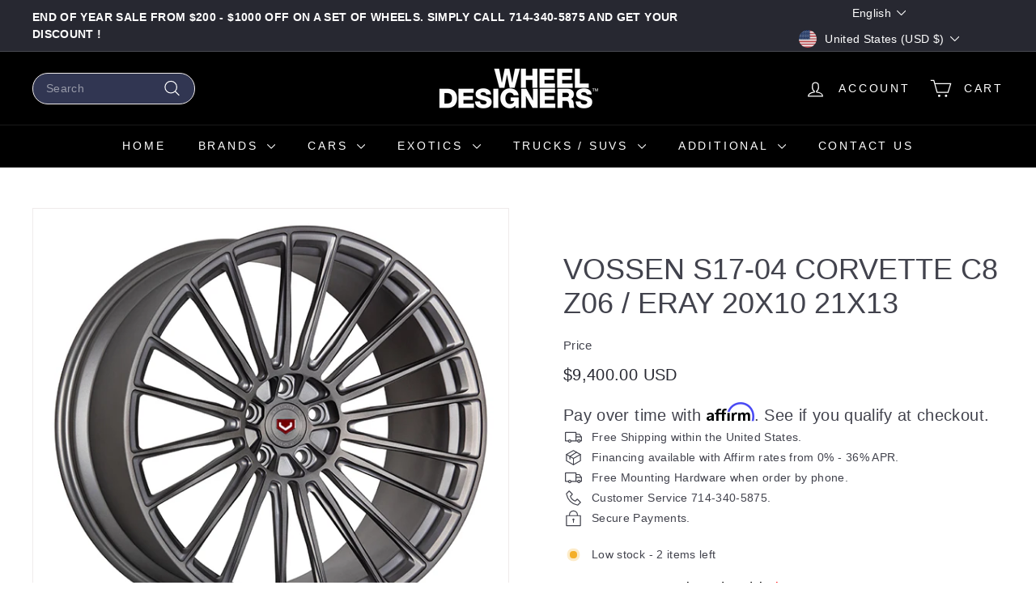

--- FILE ---
content_type: text/javascript; charset=utf-8
request_url: https://wheeldesigners.com/products/option-set-333737-checkbox-1.js
body_size: 2
content:
{"id":8921640665325,"title":"EXTRA ADD ONS:","handle":"option-set-333737-checkbox-1","description":null,"published_at":"2025-01-15T15:28:23-08:00","created_at":"2025-01-15T15:28:23-08:00","vendor":"Wheel Designers","type":"","tags":["globo-product-options","option-set-333737-checkbox-1"],"price":100000,"price_min":100000,"price_max":100000,"available":true,"price_varies":false,"compare_at_price":null,"compare_at_price_min":0,"compare_at_price_max":0,"compare_at_price_varies":false,"variants":[{"id":47631166472429,"title":"OEM Center Cap Fitment W05","option1":"OEM Center Cap Fitment W05","option2":null,"option3":null,"sku":null,"requires_shipping":true,"taxable":true,"featured_image":null,"available":true,"name":"EXTRA ADD ONS: - OEM Center Cap Fitment W05","public_title":"OEM Center Cap Fitment W05","options":["OEM Center Cap Fitment W05"],"price":100000,"weight":0,"compare_at_price":null,"inventory_management":"shopify","barcode":null,"requires_selling_plan":false,"selling_plan_allocations":[]}],"images":[],"featured_image":null,"options":[{"name":"Title","position":1,"values":["OEM Center Cap Fitment W05"]}],"url":"\/products\/option-set-333737-checkbox-1","requires_selling_plan":false,"selling_plan_groups":[]}

--- FILE ---
content_type: text/javascript; charset=utf-8
request_url: https://wheeldesigners.com/products/option-set-255092-checkbox-1.js
body_size: 296
content:
{"id":8204737151213,"title":"EXTRA ADD ONS:","handle":"option-set-255092-checkbox-1","description":null,"published_at":"2023-08-02T10:36:25-07:00","created_at":"2023-08-02T10:36:25-07:00","vendor":"Wheel Designers","type":"","tags":["globo-product-options","option-set-255092-checkbox-1"],"price":12000,"price_min":12000,"price_max":12000,"available":true,"price_varies":false,"compare_at_price":null,"compare_at_price_min":0,"compare_at_price_max":0,"compare_at_price_varies":false,"variants":[{"id":44191308415213,"title":"PERSONALIZED ENGRAVING (Personalized note on the inner lip)","option1":"PERSONALIZED ENGRAVING (Personalized note on the inner lip)","option2":null,"option3":null,"sku":"","requires_shipping":true,"taxable":true,"featured_image":null,"available":true,"name":"EXTRA ADD ONS: - PERSONALIZED ENGRAVING (Personalized note on the inner lip)","public_title":"PERSONALIZED ENGRAVING (Personalized note on the inner lip)","options":["PERSONALIZED ENGRAVING (Personalized note on the inner lip)"],"price":12000,"weight":0,"compare_at_price":null,"inventory_management":"shopify","barcode":null,"requires_selling_plan":false,"selling_plan_allocations":[]}],"images":[],"featured_image":null,"options":[{"name":"Title","position":1,"values":["PERSONALIZED ENGRAVING (Personalized note on the inner lip)"]}],"url":"\/products\/option-set-255092-checkbox-1","requires_selling_plan":false,"selling_plan_groups":[]}

--- FILE ---
content_type: text/javascript; charset=utf-8
request_url: https://wheeldesigners.com/products/option-set-255092-select-3.js
body_size: 1084
content:
{"id":8204741312749,"title":"FINISHES:","handle":"option-set-255092-select-3","description":null,"published_at":"2023-08-02T10:56:41-07:00","created_at":"2023-08-02T10:56:41-07:00","vendor":"Wheel Designers","type":"","tags":["globo-product-options","option-set-255092-select-3"],"price":200000,"price_min":200000,"price_max":200000,"available":true,"price_varies":false,"compare_at_price":null,"compare_at_price_min":0,"compare_at_price_max":0,"compare_at_price_varies":false,"variants":[{"id":44191338594541,"title":"SELECT COLOR: - MIDNIGHT SMOKE \/ GLOSS","option1":"SELECT COLOR: - MIDNIGHT SMOKE \/ GLOSS","option2":null,"option3":null,"sku":"","requires_shipping":true,"taxable":true,"featured_image":null,"available":true,"name":"FINISHES: - SELECT COLOR: - MIDNIGHT SMOKE \/ GLOSS","public_title":"SELECT COLOR: - MIDNIGHT SMOKE \/ GLOSS","options":["SELECT COLOR: - MIDNIGHT SMOKE \/ GLOSS"],"price":200000,"weight":0,"compare_at_price":null,"inventory_management":"shopify","barcode":null,"requires_selling_plan":false,"selling_plan_allocations":[]},{"id":44191338627309,"title":"SELECT COLOR: - DARK SMOKE \/ GLOSS","option1":"SELECT COLOR: - DARK SMOKE \/ GLOSS","option2":null,"option3":null,"sku":"","requires_shipping":true,"taxable":true,"featured_image":null,"available":true,"name":"FINISHES: - SELECT COLOR: - DARK SMOKE \/ GLOSS","public_title":"SELECT COLOR: - DARK SMOKE \/ GLOSS","options":["SELECT COLOR: - DARK SMOKE \/ GLOSS"],"price":200000,"weight":0,"compare_at_price":null,"inventory_management":"shopify","barcode":null,"requires_selling_plan":false,"selling_plan_allocations":[]},{"id":44191338660077,"title":"SELECT COLOR: - LIGHT SMOKE\/ GLOSS","option1":"SELECT COLOR: - LIGHT SMOKE\/ GLOSS","option2":null,"option3":null,"sku":"","requires_shipping":true,"taxable":true,"featured_image":null,"available":true,"name":"FINISHES: - SELECT COLOR: - LIGHT SMOKE\/ GLOSS","public_title":"SELECT COLOR: - LIGHT SMOKE\/ GLOSS","options":["SELECT COLOR: - LIGHT SMOKE\/ GLOSS"],"price":200000,"weight":0,"compare_at_price":null,"inventory_management":"shopify","barcode":null,"requires_selling_plan":false,"selling_plan_allocations":[]},{"id":44191338692845,"title":"SELECT COLOR: - GLOSS CLEAR \/ GLOSS","option1":"SELECT COLOR: - GLOSS CLEAR \/ GLOSS","option2":null,"option3":null,"sku":"","requires_shipping":true,"taxable":true,"featured_image":null,"available":true,"name":"FINISHES: - SELECT COLOR: - GLOSS CLEAR \/ GLOSS","public_title":"SELECT COLOR: - GLOSS CLEAR \/ GLOSS","options":["SELECT COLOR: - GLOSS CLEAR \/ GLOSS"],"price":200000,"weight":0,"compare_at_price":null,"inventory_management":"shopify","barcode":null,"requires_selling_plan":false,"selling_plan_allocations":[]},{"id":44191338725613,"title":"SELECT COLOR: - STELTH GREY \/ MATTE","option1":"SELECT COLOR: - STELTH GREY \/ MATTE","option2":null,"option3":null,"sku":"","requires_shipping":true,"taxable":true,"featured_image":null,"available":true,"name":"FINISHES: - SELECT COLOR: - STELTH GREY \/ MATTE","public_title":"SELECT COLOR: - STELTH GREY \/ MATTE","options":["SELECT COLOR: - STELTH GREY \/ MATTE"],"price":200000,"weight":0,"compare_at_price":null,"inventory_management":"shopify","barcode":null,"requires_selling_plan":false,"selling_plan_allocations":[]},{"id":44191338758381,"title":"SELECT COLOR: - SPACE GREY \/ MATTE","option1":"SELECT COLOR: - SPACE GREY \/ MATTE","option2":null,"option3":null,"sku":"","requires_shipping":true,"taxable":true,"featured_image":null,"available":true,"name":"FINISHES: - SELECT COLOR: - SPACE GREY \/ MATTE","public_title":"SELECT COLOR: - SPACE GREY \/ MATTE","options":["SELECT COLOR: - SPACE GREY \/ MATTE"],"price":200000,"weight":0,"compare_at_price":null,"inventory_management":"shopify","barcode":null,"requires_selling_plan":false,"selling_plan_allocations":[]},{"id":44191338791149,"title":"SELECT COLOR: - PLATINUM \/ GLOSS","option1":"SELECT COLOR: - PLATINUM \/ GLOSS","option2":null,"option3":null,"sku":"","requires_shipping":true,"taxable":true,"featured_image":null,"available":true,"name":"FINISHES: - SELECT COLOR: - PLATINUM \/ GLOSS","public_title":"SELECT COLOR: - PLATINUM \/ GLOSS","options":["SELECT COLOR: - PLATINUM \/ GLOSS"],"price":200000,"weight":0,"compare_at_price":null,"inventory_management":"shopify","barcode":null,"requires_selling_plan":false,"selling_plan_allocations":[]},{"id":44191338823917,"title":"SELECT COLOR: - MATTE CLEAR \/ MATTE","option1":"SELECT COLOR: - MATTE CLEAR \/ MATTE","option2":null,"option3":null,"sku":"","requires_shipping":true,"taxable":true,"featured_image":null,"available":true,"name":"FINISHES: - SELECT COLOR: - MATTE CLEAR \/ MATTE","public_title":"SELECT COLOR: - MATTE CLEAR \/ MATTE","options":["SELECT COLOR: - MATTE CLEAR \/ MATTE"],"price":200000,"weight":0,"compare_at_price":null,"inventory_management":"shopify","barcode":null,"requires_selling_plan":false,"selling_plan_allocations":[]},{"id":44191338856685,"title":"SELECT COLOR: - PATIN GOLD \/ GLOSS","option1":"SELECT COLOR: - PATIN GOLD \/ GLOSS","option2":null,"option3":null,"sku":"","requires_shipping":true,"taxable":true,"featured_image":null,"available":true,"name":"FINISHES: - SELECT COLOR: - PATIN GOLD \/ GLOSS","public_title":"SELECT COLOR: - PATIN GOLD \/ GLOSS","options":["SELECT COLOR: - PATIN GOLD \/ GLOSS"],"price":200000,"weight":0,"compare_at_price":null,"inventory_management":"shopify","barcode":null,"requires_selling_plan":false,"selling_plan_allocations":[]},{"id":44191338889453,"title":"SELECT COLOR: - HONEYCOMB \/ MATTE","option1":"SELECT COLOR: - HONEYCOMB \/ MATTE","option2":null,"option3":null,"sku":"","requires_shipping":true,"taxable":true,"featured_image":null,"available":true,"name":"FINISHES: - SELECT COLOR: - HONEYCOMB \/ MATTE","public_title":"SELECT COLOR: - HONEYCOMB \/ MATTE","options":["SELECT COLOR: - HONEYCOMB \/ MATTE"],"price":200000,"weight":0,"compare_at_price":null,"inventory_management":"shopify","barcode":null,"requires_selling_plan":false,"selling_plan_allocations":[]},{"id":44191338922221,"title":"SELECT COLOR: - CHAMPAGNE \/ GLOSS","option1":"SELECT COLOR: - CHAMPAGNE \/ GLOSS","option2":null,"option3":null,"sku":"","requires_shipping":true,"taxable":true,"featured_image":null,"available":true,"name":"FINISHES: - SELECT COLOR: - CHAMPAGNE \/ GLOSS","public_title":"SELECT COLOR: - CHAMPAGNE \/ GLOSS","options":["SELECT COLOR: - CHAMPAGNE \/ GLOSS"],"price":200000,"weight":0,"compare_at_price":null,"inventory_management":"shopify","barcode":null,"requires_selling_plan":false,"selling_plan_allocations":[]},{"id":44191338954989,"title":"SELECT COLOR: - VINTAGE ROSE \/ GLOSS","option1":"SELECT COLOR: - VINTAGE ROSE \/ GLOSS","option2":null,"option3":null,"sku":"","requires_shipping":true,"taxable":true,"featured_image":null,"available":true,"name":"FINISHES: - SELECT COLOR: - VINTAGE ROSE \/ GLOSS","public_title":"SELECT COLOR: - VINTAGE ROSE \/ GLOSS","options":["SELECT COLOR: - VINTAGE ROSE \/ GLOSS"],"price":200000,"weight":0,"compare_at_price":null,"inventory_management":"shopify","barcode":null,"requires_selling_plan":false,"selling_plan_allocations":[]},{"id":44191338987757,"title":"SELECT COLOR: - AMBER TONE \/ GLOSS","option1":"SELECT COLOR: - AMBER TONE \/ GLOSS","option2":null,"option3":null,"sku":"","requires_shipping":true,"taxable":true,"featured_image":null,"available":true,"name":"FINISHES: - SELECT COLOR: - AMBER TONE \/ GLOSS","public_title":"SELECT COLOR: - AMBER TONE \/ GLOSS","options":["SELECT COLOR: - AMBER TONE \/ GLOSS"],"price":200000,"weight":0,"compare_at_price":null,"inventory_management":"shopify","barcode":null,"requires_selling_plan":false,"selling_plan_allocations":[]},{"id":44191339020525,"title":"SELECT COLOR: - COPPER PENNY \/ GLOSS","option1":"SELECT COLOR: - COPPER PENNY \/ GLOSS","option2":null,"option3":null,"sku":"","requires_shipping":true,"taxable":true,"featured_image":null,"available":true,"name":"FINISHES: - SELECT COLOR: - COPPER PENNY \/ GLOSS","public_title":"SELECT COLOR: - COPPER PENNY \/ GLOSS","options":["SELECT COLOR: - COPPER PENNY \/ GLOSS"],"price":200000,"weight":0,"compare_at_price":null,"inventory_management":"shopify","barcode":null,"requires_selling_plan":false,"selling_plan_allocations":[]},{"id":44191339053293,"title":"SELECT COLOR: - BRICKELL BRONZE \/ GLOSS","option1":"SELECT COLOR: - BRICKELL BRONZE \/ GLOSS","option2":null,"option3":null,"sku":"","requires_shipping":true,"taxable":true,"featured_image":null,"available":true,"name":"FINISHES: - SELECT COLOR: - BRICKELL BRONZE \/ GLOSS","public_title":"SELECT COLOR: - BRICKELL BRONZE \/ GLOSS","options":["SELECT COLOR: - BRICKELL BRONZE \/ GLOSS"],"price":200000,"weight":0,"compare_at_price":null,"inventory_management":"shopify","barcode":null,"requires_selling_plan":false,"selling_plan_allocations":[]},{"id":44191339086061,"title":"SELECT COLOR: - IMPERIAL GOLD \/ GLOSS","option1":"SELECT COLOR: - IMPERIAL GOLD \/ GLOSS","option2":null,"option3":null,"sku":"","requires_shipping":true,"taxable":true,"featured_image":null,"available":true,"name":"FINISHES: - SELECT COLOR: - IMPERIAL GOLD \/ GLOSS","public_title":"SELECT COLOR: - IMPERIAL GOLD \/ GLOSS","options":["SELECT COLOR: - IMPERIAL GOLD \/ GLOSS"],"price":200000,"weight":0,"compare_at_price":null,"inventory_management":"shopify","barcode":null,"requires_selling_plan":false,"selling_plan_allocations":[]},{"id":44191339118829,"title":"SELECT COLOR: - MERLOT \/ GLOSS","option1":"SELECT COLOR: - MERLOT \/ GLOSS","option2":null,"option3":null,"sku":"","requires_shipping":true,"taxable":true,"featured_image":null,"available":true,"name":"FINISHES: - SELECT COLOR: - MERLOT \/ GLOSS","public_title":"SELECT COLOR: - MERLOT \/ GLOSS","options":["SELECT COLOR: - MERLOT \/ GLOSS"],"price":200000,"weight":0,"compare_at_price":null,"inventory_management":"shopify","barcode":null,"requires_selling_plan":false,"selling_plan_allocations":[]},{"id":44191339151597,"title":"SELECT COLOR: - VOSSEN RED \/ GLOSS","option1":"SELECT COLOR: - VOSSEN RED \/ GLOSS","option2":null,"option3":null,"sku":"","requires_shipping":true,"taxable":true,"featured_image":null,"available":true,"name":"FINISHES: - SELECT COLOR: - VOSSEN RED \/ GLOSS","public_title":"SELECT COLOR: - VOSSEN RED \/ GLOSS","options":["SELECT COLOR: - VOSSEN RED \/ GLOSS"],"price":200000,"weight":0,"compare_at_price":null,"inventory_management":"shopify","barcode":null,"requires_selling_plan":false,"selling_plan_allocations":[]},{"id":44191339184365,"title":"SELECT COLOR: - SCARLET RED \/ MATTE","option1":"SELECT COLOR: - SCARLET RED \/ MATTE","option2":null,"option3":null,"sku":"","requires_shipping":true,"taxable":true,"featured_image":null,"available":true,"name":"FINISHES: - SELECT COLOR: - SCARLET RED \/ MATTE","public_title":"SELECT COLOR: - SCARLET RED \/ MATTE","options":["SELECT COLOR: - SCARLET RED \/ MATTE"],"price":200000,"weight":0,"compare_at_price":null,"inventory_management":"shopify","barcode":null,"requires_selling_plan":false,"selling_plan_allocations":[]},{"id":44191339217133,"title":"SELECT COLOR: - FLAMINGO PINK \/ GLOSS","option1":"SELECT COLOR: - FLAMINGO PINK \/ GLOSS","option2":null,"option3":null,"sku":"","requires_shipping":true,"taxable":true,"featured_image":null,"available":true,"name":"FINISHES: - SELECT COLOR: - FLAMINGO PINK \/ GLOSS","public_title":"SELECT COLOR: - FLAMINGO PINK \/ GLOSS","options":["SELECT COLOR: - FLAMINGO PINK \/ GLOSS"],"price":200000,"weight":0,"compare_at_price":null,"inventory_management":"shopify","barcode":null,"requires_selling_plan":false,"selling_plan_allocations":[]},{"id":44191339249901,"title":"SELECT COLOR: - DECO TEAL \/ GLOSS","option1":"SELECT COLOR: - DECO TEAL \/ GLOSS","option2":null,"option3":null,"sku":"","requires_shipping":true,"taxable":true,"featured_image":null,"available":true,"name":"FINISHES: - SELECT COLOR: - DECO TEAL \/ GLOSS","public_title":"SELECT COLOR: - DECO TEAL \/ GLOSS","options":["SELECT COLOR: - DECO TEAL \/ GLOSS"],"price":200000,"weight":0,"compare_at_price":null,"inventory_management":"shopify","barcode":null,"requires_selling_plan":false,"selling_plan_allocations":[]},{"id":44191339282669,"title":"SELECT COLOR: - FOUNTAIN BLUE \/ GLOSS","option1":"SELECT COLOR: - FOUNTAIN BLUE \/ GLOSS","option2":null,"option3":null,"sku":"","requires_shipping":true,"taxable":true,"featured_image":null,"available":true,"name":"FINISHES: - SELECT COLOR: - FOUNTAIN BLUE \/ GLOSS","public_title":"SELECT COLOR: - FOUNTAIN BLUE \/ GLOSS","options":["SELECT COLOR: - FOUNTAIN BLUE \/ GLOSS"],"price":200000,"weight":0,"compare_at_price":null,"inventory_management":"shopify","barcode":null,"requires_selling_plan":false,"selling_plan_allocations":[]}],"images":[],"featured_image":null,"options":[{"name":"Title","position":1,"values":["SELECT COLOR: - MIDNIGHT SMOKE \/ GLOSS","SELECT COLOR: - DARK SMOKE \/ GLOSS","SELECT COLOR: - LIGHT SMOKE\/ GLOSS","SELECT COLOR: - GLOSS CLEAR \/ GLOSS","SELECT COLOR: - STELTH GREY \/ MATTE","SELECT COLOR: - SPACE GREY \/ MATTE","SELECT COLOR: - PLATINUM \/ GLOSS","SELECT COLOR: - MATTE CLEAR \/ MATTE","SELECT COLOR: - PATIN GOLD \/ GLOSS","SELECT COLOR: - HONEYCOMB \/ MATTE","SELECT COLOR: - CHAMPAGNE \/ GLOSS","SELECT COLOR: - VINTAGE ROSE \/ GLOSS","SELECT COLOR: - AMBER TONE \/ GLOSS","SELECT COLOR: - COPPER PENNY \/ GLOSS","SELECT COLOR: - BRICKELL BRONZE \/ GLOSS","SELECT COLOR: - IMPERIAL GOLD \/ GLOSS","SELECT COLOR: - MERLOT \/ GLOSS","SELECT COLOR: - VOSSEN RED \/ GLOSS","SELECT COLOR: - SCARLET RED \/ MATTE","SELECT COLOR: - FLAMINGO PINK \/ GLOSS","SELECT COLOR: - DECO TEAL \/ GLOSS","SELECT COLOR: - FOUNTAIN BLUE \/ GLOSS"]}],"url":"\/products\/option-set-255092-select-3","requires_selling_plan":false,"selling_plan_groups":[]}

--- FILE ---
content_type: text/javascript; charset=utf-8
request_url: https://wheeldesigners.com/products/option-set-255045-checkbox-1.js
body_size: 216
content:
{"id":8155902869741,"title":"EXTRA ADD ONS:","handle":"option-set-255045-checkbox-1","description":null,"published_at":"2023-04-10T22:07:41-07:00","created_at":"2023-04-10T22:07:41-07:00","vendor":"Wheel Designers","type":"","tags":["globo-product-options","option-set-255045-checkbox-1"],"price":12000,"price_min":12000,"price_max":50000,"available":true,"price_varies":true,"compare_at_price":null,"compare_at_price_min":0,"compare_at_price_max":0,"compare_at_price_varies":false,"variants":[{"id":44053845770477,"title":"CUT FOR OEM SIZE","option1":"CUT FOR OEM SIZE","option2":null,"option3":null,"sku":"","requires_shipping":true,"taxable":true,"featured_image":null,"available":true,"name":"EXTRA ADD ONS: - CUT FOR OEM SIZE","public_title":"CUT FOR OEM SIZE","options":["CUT FOR OEM SIZE"],"price":50000,"weight":0,"compare_at_price":null,"inventory_management":"shopify","barcode":null,"requires_selling_plan":false,"selling_plan_allocations":[]},{"id":44053870182637,"title":"Cap Finish - Color Matched W07B","option1":"Cap Finish - Color Matched W07B","option2":null,"option3":null,"sku":"","requires_shipping":true,"taxable":true,"featured_image":null,"available":true,"name":"EXTRA ADD ONS: - Cap Finish - Color Matched W07B","public_title":"Cap Finish - Color Matched W07B","options":["Cap Finish - Color Matched W07B"],"price":12000,"weight":0,"compare_at_price":null,"inventory_management":"shopify","barcode":null,"requires_selling_plan":false,"selling_plan_allocations":[]},{"id":44053870215405,"title":"Lightening Pockets W03","option1":"Lightening Pockets W03","option2":null,"option3":null,"sku":"","requires_shipping":true,"taxable":true,"featured_image":null,"available":true,"name":"EXTRA ADD ONS: - Lightening Pockets W03","public_title":"Lightening Pockets W03","options":["Lightening Pockets W03"],"price":40000,"weight":0,"compare_at_price":null,"inventory_management":"shopify","barcode":null,"requires_selling_plan":false,"selling_plan_allocations":[]},{"id":44053870248173,"title":"OEM Lug Bolts\/Nuts Fitment W04","option1":"OEM Lug Bolts\/Nuts Fitment W04","option2":null,"option3":null,"sku":"","requires_shipping":true,"taxable":true,"featured_image":null,"available":true,"name":"EXTRA ADD ONS: - OEM Lug Bolts\/Nuts Fitment W04","public_title":"OEM Lug Bolts\/Nuts Fitment W04","options":["OEM Lug Bolts\/Nuts Fitment W04"],"price":40000,"weight":0,"compare_at_price":null,"inventory_management":"shopify","barcode":null,"requires_selling_plan":false,"selling_plan_allocations":[]},{"id":44053870280941,"title":"OEM Center Cap Fitment W05","option1":"OEM Center Cap Fitment W05","option2":null,"option3":null,"sku":"","requires_shipping":true,"taxable":true,"featured_image":null,"available":true,"name":"EXTRA ADD ONS: - OEM Center Cap Fitment W05","public_title":"OEM Center Cap Fitment W05","options":["OEM Center Cap Fitment W05"],"price":50000,"weight":0,"compare_at_price":null,"inventory_management":"shopify","barcode":null,"requires_selling_plan":false,"selling_plan_allocations":[]}],"images":[],"featured_image":null,"options":[{"name":"Title","position":1,"values":["CUT FOR OEM SIZE","Cap Finish - Color Matched W07B","Lightening Pockets W03","OEM Lug Bolts\/Nuts Fitment W04","OEM Center Cap Fitment W05"]}],"url":"\/products\/option-set-255045-checkbox-1","requires_selling_plan":false,"selling_plan_groups":[]}